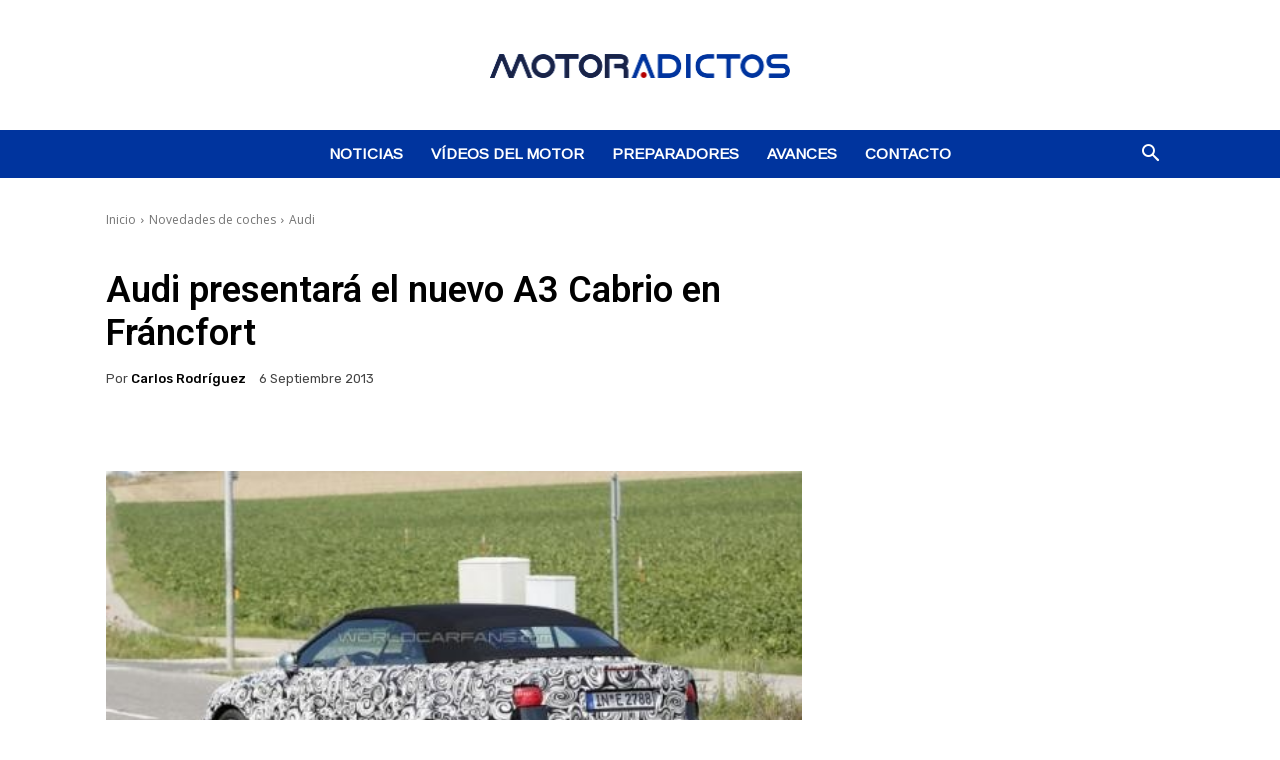

--- FILE ---
content_type: text/css
request_url: https://www.motoradictos.com/wp-content/plugins/td-composer/legacy/Newspaper/includes/demos/cars/demo_style.css
body_size: 85
content:
/*  ----------------------------------------------------------------------------
    responsive settings
*/
/* responsive landscape tablet */
/* responsive portrait tablet */
/* responsive portrait phone */
/* Cars demo */
.td-cars .td-header-style-10 .sf-menu > li > a::after {
  display: none;
}
.td-cars .td-main-page-wrap {
  padding-top: 0 !important;
}
.td-cars .td-header-style-10 .td-header-gradient:before {
  display: none;
}
.td-cars .td-header-style-10 .td-header-sp-logo img {
  width: 100%;
}
.td-cars .td-black-row {
  margin-bottom: 24px !important;
  padding-top: 30px !important;
  background-color: #111111 !important;
}
.td-cars .td-black-row .td_block_big_grid_1,
.td-cars .td-black-row .td_block_big_grid_2,
.td-cars .td-black-row .td_block_big_grid_3,
.td-cars .td-black-row .td_block_big_grid_4,
.td-cars .td-black-row .td_block_big_grid_5,
.td-cars .td-black-row .td_block_big_grid_6,
.td-cars .td-black-row .td_block_big_grid_7,
.td-cars .td-black-row .td_block_big_grid_8 {
  margin-bottom: 30px;
}
.td-cars .td-trending-now-title {
  font-family: Droid Serif;
  font-size: 13px;
  padding: 2px 12px;
}
.td-cars .td-black-video-playlist {
  margin-bottom: 30px !important;
  padding-top: 30px !important;
  background-color: #111;
}
.td-cars .td_block_video_playlist {
  margin-bottom: 30px;
}
.td-cars .td_video_title_text {
  font-family: Droid Serif !important;
  font-size: 18px !important;
  font-weight: normal !important;
}
.td-cars .td-pb-span4 .td_module_10 .entry-title {
  font-size: 16px;
  font-weight: bold;
}
.td-cars .td-sml-current-item-title {
  font-weight: bold;
  font-family: Droid Serif;
}
.td-cars #td-theme-settings .td-skin-buy a {
  background-color: #ef3726;
}
.td-cars .td-module-comments a,
.td-cars .td_video_playlist_title {
  background-color: #ef3726;
}
.td-cars .td-module-comments a:after {
  border-color: #ef3726 transparent transparent transparent;
}
.td-cars .td-header-style-10 .sf-menu > li > a:hover,
.td-cars .td-header-style-10 .sf-menu > .sfHover > a,
.td-cars .td-header-style-10 .sf-menu > .current-menu-item > a,
.td-cars .td-header-style-10 .sf-menu > .current-menu-ancestor > a,
.td-cars .td-header-style-10 .sf-menu > .current-category-ancestor > a,
.td-cars .td-header-style-10 .header-search-wrap .td-icon-search:hover {
  color: #000;
}
